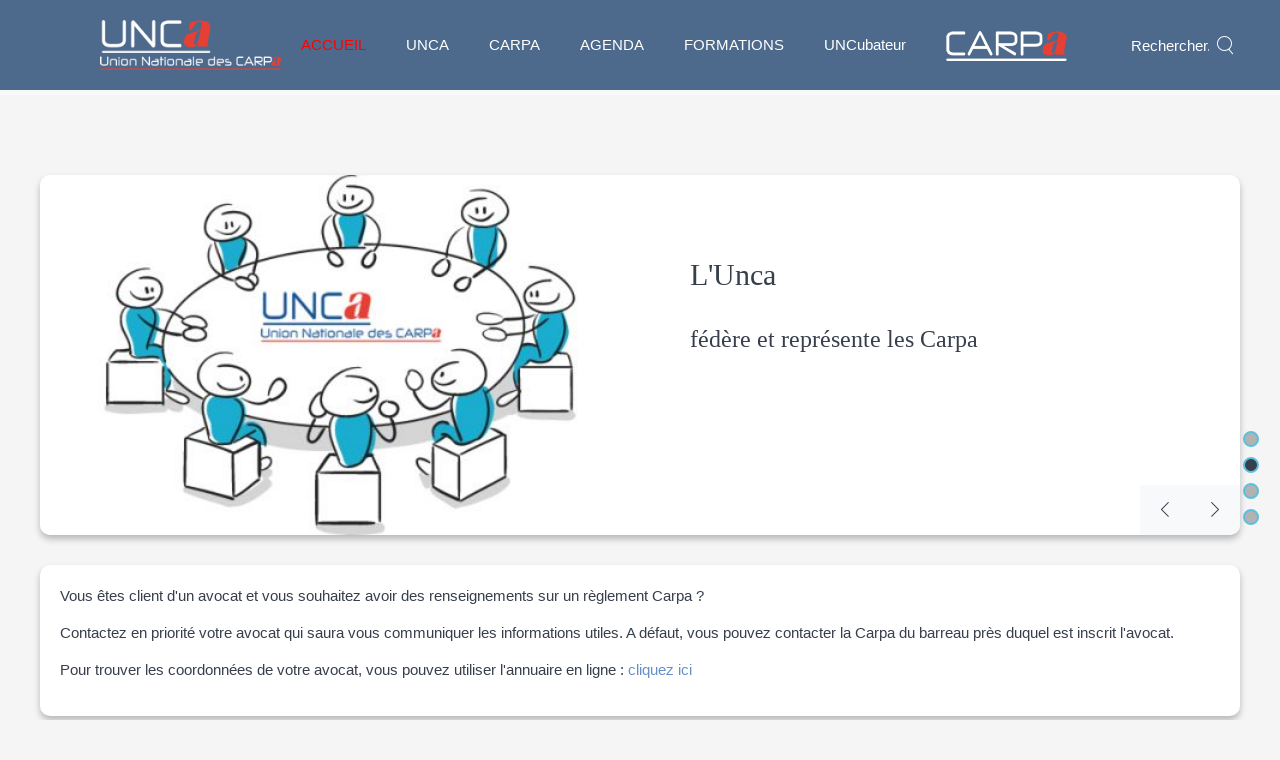

--- FILE ---
content_type: text/html; charset=utf-8
request_url: https://www.unca.fr/2-non-categorise/2-affiche-carpa
body_size: 8340
content:
<!DOCTYPE HTML>
<html lang="fr-fr" dir="ltr"  data-config='{"twitter":0,"plusone":0,"facebook":0,"style":"CARPAFRANCE"}'>

<head>
<meta http-equiv="X-UA-Compatible" content="IE=edge">
<meta name="viewport" content="width=device-width, initial-scale=1">
<meta charset="utf-8" />
	<base href="https://www.unca.fr/2-non-categorise/2-affiche-carpa" />
	<meta name="keywords" content="carpa, unca, Union Nationale des CARPA,  maniement de fonds par les avocats, financement aide juridictionnelle" />
	<meta name="author" content="Super Utilisateur" />
	<meta name="description" content="Union Nationale des CARPA: les Carpa au service des Ordres et des Avocats" />
	<meta name="generator" content="Joomla! - Open Source Content Management" />
	<title>Affiche CARPA - UNCA - Union Nationale des CARPA</title>
	<link href="https://www.unca.fr/search?catid=2&amp;id=2&amp;format=opensearch" rel="search" title="mot(s) à rechercher" type="application/opensearchdescription+xml" />
	<link href="/templates/yoo_monday/favicon.ico" rel="shortcut icon" type="image/vnd.microsoft.icon" />
	<link href="/plugins/system/cookiesck/assets/front.css?ver=3.3.1" rel="stylesheet" />
	<link href="/media/com_icagenda/icicons/style.css?27397a73a9d76c0c6087d38758c9e302" rel="stylesheet" />
	<link href="/plugins/system/jcemediabox/css/jcemediabox.min.css?0072da39200af2a5f0dbaf1a155242cd" rel="stylesheet" />
	<link href="/plugins/system/jce/css/content.css?badb4208be409b1335b815dde676300e" rel="stylesheet" />
	<style>

			#cookiesck {
				position:absolute;
				left:0;
				right: 0;
				top: 0;
				z-index: 1000000;
				min-height: 30px;
				color: #eeeeee;
				background: rgba(0,0,0,0.5);
				text-align: center;
				font-size: 14px;
				line-height: 14px;
			}
			#cookiesck_text {
				padding: 10px 0;
				display: inline-block;
			}
			#cookiesck_buttons {
				float: right;
			}
			.cookiesck_button,
			#cookiesck_accept,
			#cookiesck_decline,
			#cookiesck_settings,
			#cookiesck_readmore {
				float:left;
				padding:10px;
				margin: 5px;
				border-radius: 3px;
				text-decoration: none;
				cursor: pointer;
				transition: all 0.2s ease;
			}
			#cookiesck_readmore {
				float:right;
				color: #fff;
				border: 2px solid transparent;
				transition: all 0.2s ease;
			}
			#cookiesck_readmore:hover {
				border: 2px solid #fff;
			}
			#cookiesck_accept {
				background: #1176a6;
				border: 2px solid #1176a6;
				color: #f5f5f5;
			}
			#cookiesck_accept:hover {
				background: transparent;
				border: 2px solid darkturquoise;
				color: darkturquoise;
			}
			#cookiesck_decline {
				background: #000;
				border: 2px solid #000;
				color: #f5f5f5;
			}
			#cookiesck_decline:hover {
				background: transparent;
				border: 2px solid #fff;
				color: #fff;
			}
			#cookiesck_settings {
				background: #fff;
				border: 2px solid #fff;
				color: #000;
			}
			#cookiesck_settings:hover {
				background: transparent;
				border: 2px solid #fff;
				color: #fff;
			}
			#cookiesck_options {
				display: none;
				width: 30px;
				height: 30px;
				border-radius: 15px;
				box-sizing: border-box;
				position: fixed;
				bottom: 0;
				left: 0;
				margin: 10px;
				border: 1px solid #ccc;
				cursor: pointer;
				background: #fff url(/plugins/system/cookiesck/assets/cookies-icon.svg) center center no-repeat;
				background-size: 80% auto;
				z-index: 1000000;
			}
			#cookiesck_options > .inner {
				display: none;
				width: max-content;
				margin-top: -40px;
				background: rgba(0,0,0,0.7);
				position: absolute;
				font-size: 14px;
				color: #fff;
				padding: 4px 7px;
				border-radius: 3px;
			}
			#cookiesck_options:hover > .inner {
				display: block;
			}
			#cookiesck > div {
				display: flex;
				justify-content: space-around;
				align-items: center;
				flex-direction: column;
			}
			
			
			iframe[data-cookiesck-src] {
				background: #333;
				color: #fff;
			}
			.cookiesck-iframe-wrap-text {
				position: absolute;
				width: 100%;
				padding: 10px;
				color: #fff;
				top: 50%;
				transform: translate(0,-60%);
				text-align: center;
			}
			.cookiesck-iframe-wrap:hover .cookiesck-iframe-wrap-text {
				color: #333;
			}

		
	</style>
	<script src="/media/jui/js/jquery.min.js?27397a73a9d76c0c6087d38758c9e302"></script>
	<script src="/media/jui/js/jquery-noconflict.js?27397a73a9d76c0c6087d38758c9e302"></script>
	<script src="/media/jui/js/jquery-migrate.min.js?27397a73a9d76c0c6087d38758c9e302"></script>
	<script src="/plugins/system/cookiesck/assets/front.js?ver=3.3.1"></script>
	<script src="/plugins/system/jcemediabox/js/jcemediabox.min.js?d67233ea942db0e502a9d3ca48545fb9"></script>
	<script src="/media/jui/js/bootstrap.min.js?27397a73a9d76c0c6087d38758c9e302"></script>
	<script src="/media/widgetkit/uikit2-15c899d0.js"></script>
	<script src="/media/widgetkit/wk-scripts-602b30b6.js"></script>
	<script>

var COOKIESCK = {
	ALLOWED : ["cookiesck","cookiesckiframes","7ff17b67bb6c3a60ccac6a07631bcf48"]
	, VALUE : 'no'
	, UNIQUE_KEY : '02hk90t0o3ohct5pgkcoda1uf4'
	, LOG : '0'
	, LIST : '{|QQ|Functional|QQ|:{|QQ|name|QQ|:|QQ|Functional|QQ|,|QQ|desc|QQ|:|QQ||QQ|,|QQ|platforms|QQ|:{|QQ|AddThis|QQ|:{|QQ|name|QQ|:|QQ|AddThis|QQ|,|QQ|desc|QQ|:|QQ||QQ|,|QQ|legal|QQ|:0,|QQ|cookies|QQ|:{|QQ|abd1eb75-e0f4-47a9-8196-17d51fd6b35f|QQ|:{|QQ|id|QQ|:|QQ|abd1eb75-e0f4-47a9-8196-17d51fd6b35f|QQ|,|QQ|key|QQ|:|QQ|__atuvc|QQ|,|QQ|desc|QQ|:|QQ|This cookie is associated with the AddThis social sharing widget, it stores an updated page share count.|QQ|},|QQ|1d648233-6aab-4ae5-82b4-ec8eef7b1d1c|QQ|:{|QQ|id|QQ|:|QQ|1d648233-6aab-4ae5-82b4-ec8eef7b1d1c|QQ|,|QQ|key|QQ|:|QQ|__atuvs|QQ|,|QQ|desc|QQ|:|QQ|This cookie is associated with the AddThis social sharing widget, which serves a similar purpose to other cookies set by the service.|QQ|}}}}}}'
	, LIFETIME : '365'
	, DEBUG : '0'
	, TEXT : {
		INFO : 'En visitant ce site, vous acceptez l\'utilisation de cookies afin de vous proposer les meilleurs services possibles.'
		, ACCEPT_ALL : 'Tout accepter'
		, ACCEPT_ALL : 'Tout accepter'
		, DECLINE_ALL : 'Tout décliner'
		, SETTINGS : 'Personnaliser'
		, OPTIONS : 'Options des cookies'
		, CONFIRM_IFRAMES : 'Veuillez confirmer que vous voulez charger les iframes'
	}
};

if( document.readyState !== "loading" ) {
new Cookiesck({lifetime: "365", layout: "layout1", reload: "1"}); 
} else {
	document.addEventListener("DOMContentLoaded", function () {
		new Cookiesck({lifetime: "365", layout: "layout1", reload: "1"}); 
	});
}jQuery(document).ready(function(){WfMediabox.init({"base":"\/","theme":"squeeze","width":"500","height":"500","lightbox":0,"shadowbox":0,"icons":0,"overlay":1,"overlay_opacity":0.5,"overlay_color":"#000000","transition_speed":500,"close":2,"scrolling":"scroll","labels":{"close":"Close","next":"Next","previous":"Previous","cancel":"Cancel","numbers":"{{numbers}}","numbers_count":"{{current}} of {{total}}","download":"Download"}});});
	</script>

<link rel="apple-touch-icon-precomposed" href="/templates/yoo_monday/apple_touch_icon.png">
<link rel="stylesheet" href="/templates/yoo_monday/styles/CARPAFRANCE/css/bootstrap.css">
<link rel="stylesheet" href="/templates/yoo_monday/styles/CARPAFRANCE/css/theme.css">
<link rel="stylesheet" href="/templates/yoo_monday/css/custom.css">
<script src="/templates/yoo_monday/warp/vendor/uikit/js/uikit.js"></script>
<script src="/templates/yoo_monday/warp/vendor/uikit/js/components/autocomplete.js"></script>
<script src="/templates/yoo_monday/warp/vendor/uikit/js/components/search.js"></script>
<script src="/templates/yoo_monday/warp/vendor/uikit/js/components/tooltip.js"></script>
<script src="/templates/yoo_monday/warp/vendor/uikit/js/components/sticky.js"></script>
<script src="/templates/yoo_monday/warp/js/social.js"></script>
<script src="/templates/yoo_monday/js/theme.js"></script>
</head>

<body class="tm-isblog">

    
        <div class="tm-navbar" data-uk-sticky="{media: 768}" >

        <div class="uk-navbar">
    <div class="tm-headerbar tm-headerbar-default uk-container uk-container-center uk-flex uk-flex-space-between">
        <div class="uk-flex uk-flex-middle">

                        <a class="tm-logo uk-visible-large" href="https://www.unca.fr">
	<p><a href="/" title="Union Nationale des CArpa"><img src="/images/UNCA_trs_blan.png" alt="UNCA trs blan" width="181" height="50" style="float: right;" /></a></p></a>
            
            
                        <nav class="uk-visible-large">
                <ul class="uk-navbar-nav uk-hidden-small">
<li class="uk-active"><a href="/">ACCUEIL</a></li><li class="uk-parent" data-uk-dropdown="{'preventflip':'y'}" aria-haspopup="true" aria-expanded="false"><a href="#">UNCA</a>
<div class="uk-dropdown uk-dropdown-navbar uk-dropdown-width-3"><div class="uk-grid uk-dropdown-grid"><div class="uk-width-1-3"><ul class="uk-nav uk-nav-navbar"><li><a href="/unca/organe-de-direction">Organe de direction</a></li></ul></div><div class="uk-width-1-3"><ul class="uk-nav uk-nav-navbar"><li><a href="/unca/objet-social">Objet social </a></li></ul></div><div class="uk-width-1-3"><ul class="uk-nav uk-nav-navbar"><li><a href="/unca/organisation-fonctionnelle">Organisation fonctionnelle </a></li></ul></div></div></div></li><li><a href="/professionnels">CARPA</a></li><li><a href="/agenda">AGENDA</a></li><li><a href="/formation">FORMATIONS</a></li><li><a href="/uncubateur">UNCubateur</a></li><li><a href="/carpafrance"><img src="/images/CARPA_trs_blan.png" alt="carpafrance"/></a></li></ul>            </nav>
                    </div>
                            <div class="uk-flex uk-flex-middle uk-flex-right">
                                        <div class="uk-visible-large">
                        
<form id="search-165-697904eebc327" class="uk-search" action="/" method="post" data-uk-search="{'source': '/component/search/?tmpl=raw&amp;type=json&amp;ordering=&amp;searchphrase=all', 'param': 'searchword', 'msgResultsHeader': 'Résultats de recherche', 'msgMoreResults': 'Plus de résultats', 'msgNoResults': 'Aucun résultat trouvé', flipDropdown: 1}">
	<input class="uk-search-field" type="text" name="searchword" placeholder="Rechercher...">
	<input type="hidden" name="task"   value="search">
	<input type="hidden" name="option" value="com_search">
	<input type="hidden" name="Itemid" value="498">
</form>
                    </div>
                                    </div>

                                    <a href="#offcanvas" class="uk-navbar-toggle uk-hidden-large" data-uk-offcanvas></a>
                                </div>
</div>

    </div>
    
    <div class="uk-container uk-container-center">

                        <section id="tm-top-a" class="tm-top-a uk-grid" data-uk-grid-match="{target:'> div > .uk-panel'}" data-uk-grid-margin><div class="uk-width-1-1">
	<div class="uk-panel uk-panel-box">
<div id="wk-a8e" class="tm-slideshow-panel-monday  ">
    <div class="uk-panel uk-padding-remove">

                <div class="uk-grid uk-grid-collapse uk-grid-match uk-flex-middle" data-uk-grid-margin>
            <div class="uk-width-medium-1-2">
        
                <div data-uk-slideshow="{autoplay: true }">
                    <ul class="uk-slideshow ">
                        
                        
                        <li class="">

                            <div class="uk-panel-body uk-text-left">

                                
                                                                <h3 class="uk-h2 uk-margin-top-remove">

                                                                            L'Unca                                    
                                    
                                </h3>
                                
                                                                <div class=" uk-margin-top"><h3>
    fédère et représente les Carpa
</h3></div>
                                
                                
                            </div>

                        </li>

                    
                        
                        <li class="">

                            <div class="uk-panel-body uk-text-left">

                                
                                                                <h3 class="uk-h2 uk-margin-top-remove">

                                                                            L'Unca                                    
                                    
                                </h3>
                                
                                                                <div class=" uk-margin-top"><h3>
  fournit les outils techniques, informatiques
</h3>
<p>
   aux barreaux et alimente le système d’information de la profession d’avocat
</p></div>
                                
                                
                            </div>

                        </li>

                    
                        
                        <li class="">

                            <div class="uk-panel-body uk-text-left">

                                
                                                                <h3 class="uk-h2 uk-margin-top-remove">

                                                                            L'Unca                                    
                                    
                                </h3>
                                
                                                                <div class=" uk-margin-top"><h3>
      intervient dans le processus de l’aide juridictionnelle
</h3>
<p>
   et fournit les statistiques aux pouvoirs publics
</p></div>
                                
                                
                            </div>

                        </li>

                    
                        
                        <li class="">

                            <div class="uk-panel-body uk-text-left">

                                
                                                                <h3 class="uk-h2 uk-margin-top-remove">

                                                                            L'Unca                                    
                                    
                                </h3>
                                
                                                                <div class=" uk-margin-top"><h3>
      forme les administrateurs des Carpa
</h3>
<p>
 et leur personnel
</p></div>
                                
                                
                            </div>

                        </li>

                                        </ul>

                                        <div class="uk-position-bottom-right ">
                            <a href="#" class="uk-slidenav  uk-slidenav-previous" data-uk-slideshow-item="previous"></a>
                            <a href="#" class="uk-slidenav  uk-slidenav-next" data-uk-slideshow-item="next"></a>
                    </div>
                    
                </div>

                    </div>

            <div class="uk-width-medium-1-2 uk-flex-order-first-medium uk-text-center">
                
<div class="tm-slide-media uk-position-relative" data-uk-slideshow="{animation: 'scroll',autoplay: true }">

    <ul class="uk-slideshow ">
        
            <li style="min-height: 300px;">
                <img src="/media/widgetkit/unca-federe-8e8afe92f1d922956ff9d6ba0f50fb74.jpg" alt="L'Unca" width="500" height="300">            </li>

        
            <li style="min-height: 300px;">
                <img src="/media/widgetkit/unca-informe-1ab2d39b67588708a0c967995c6c8a89.jpg" alt="L'Unca" width="500" height="300">            </li>

        
            <li style="min-height: 300px;">
                <img src="/media/widgetkit/unca-aj-e3cf54c9c229f5b3dadbc5ddf6a682b6.jpg" alt="L'Unca" width="500" height="300">            </li>

        
            <li style="min-height: 300px;">
                <img src="/media/widgetkit/unca-formation-bc36d72469cc71b5c02485c942d17ce7.jpg" alt="L'Unca" width="500" height="300">            </li>

            </ul>

</div>
            </div>
        </div>
        
    </div>
</div>

<script>

    (function($){

        var settings   = {"panel":"blank","slidenav":"bottom-right","nav_contrast":false,"animation":"scroll","slices":"15","duration":"500","autoplay":true,"interval":"3000","autoplay_pause":true,"kenburns":false,"kenburns_animation":"","kenburns_duration":"15","fullscreen":false,"min_height":"300","media":true,"image_width":"500","image_height":"300","media_align":"left","media_width":"1-2","media_breakpoint":"medium","content_align":true,"title":true,"content":true,"title_size":"h2","content_size":"","text_align":"left","link":true,"link_style":"button-arrow","link_text":"Read more","badge":false,"badge_style":"badge","link_target":true,"class":"","id":"a8e","tags":{"1":{"name":"","color":"tm-tag-1"},"2":{"name":"","color":"tm-tag-2"},"3":{"name":"","color":"tm-tag-3"},"4":{"name":"","color":"tm-tag-4"},"5":{"name":"","color":"tm-tag-5"},"6":{"name":"","color":"tm-tag-6"},"7":{"name":"","color":"tm-tag-7"},"8":{"name":"","color":"tm-tag-8"},"9":{"name":"","color":"tm-tag-9"},"10":{"name":"","color":"tm-tag-10"}}},
            container  = $('#wk-a8e'),
            slideshows = container.find('[data-uk-slideshow]');

        if (slideshows.length > 1) {
            container.on('beforeshow.uk.slideshow', function(e, next) {
                slideshows.not(next.closest('[data-uk-slideshow]')[0]).data('slideshow').show(next.index());
            });
        }

        if (settings.autoplay && settings.autoplay_pause) {

            container.on({
                mouseenter: function() {
                    slideshows.each(function(){
                        $(this).data('slideshow').stop();
                    });
                },
                mouseleave: function() {
                    slideshows.each(function(){
                        $(this).data('slideshow').start();
                    });
                }
            });
        }

    })(jQuery);

</script>
</div></div>
</section>
        
        
                        <section id="tm-top-c" class="tm-top-c uk-grid" data-uk-grid-match="{target:'> div > .uk-panel'}" data-uk-grid-margin><div class="uk-width-1-1">
	<div class="uk-panel uk-panel-box">
	<div style="padding: 20px;">
<p>Vous êtes client d'un avocat et vous souhaitez avoir des renseignements sur un règlement Carpa ?</p>
<p>Contactez en priorité votre avocat qui saura vous communiquer les informations utiles. A défaut, vous pouvez contacter la Carpa du barreau près duquel est inscrit l'avocat.</p>
<p>Pour trouver les coordonnées de votre avocat, vous pouvez utiliser l'annuaire en ligne :<a href="https://www.cnb.avocat.fr/fr/annuaire-des-avocats-de-france" target="_blank" rel="noopener"> cliquez ici</a></p>
</div></div><div class="uk-panel">
<div id="wk-grid635" class="tm-grid-monday uk-grid-width-1-1 uk-grid-width-small-1-2 uk-grid-width-medium-1-3 uk-grid uk-grid-match uk-grid-small uk-text-center " data-uk-grid-margin  data-uk-scrollspy="{cls:'uk-animation-slide-left uk-invisible', target:'> div > .uk-panel', delay:300}">


    <div>
        <div class="uk-panel uk-panel-box uk-panel-box-primary    uk-invisible">

            
            
                        <div class="uk-panel-teaser"><div class="uk-overlay uk-overlay-hover "><img src="/media/widgetkit/Fotolia_3121394_S-bec1eddcbd82511a338f2a328f1205e9.jpg" class=" uk-overlay-scale" width="400" height="250"><div class="uk-overlay-panel uk-overlay-background uk-overlay-icon uk-overlay-slide-bottom"></div><a class="uk-position-cover" href="/unca/organe-de-direction"></a></div></div>
            
                        <div class="tm-tag-border"></div>
            
            
                
                
                
                                <div class="uk-margin">  <div style="text-align: center;">
     
<img src="/images/UNCA_trs_blan_solo.png" alt=""> </div>
<p>
    <a href="/unca/organe-de-direction"><span style="font-size:18px;
    color: #FFF;">Organes de direction</span></a>
</p>
    <p><a href="/unca/objet-social"><span style="font-size:18px;
        color: #FFF;">Objet social</span></a></p>
    <p><a href="/unca/organisation-fonctionnelle"><span style="font-size:18px;
        color: #FFF;">Organisation fonctionnelle</span></a></p>
</div>
                
                
                
            
            
        </div>
    </div>


    <div>
        <div class="uk-panel uk-panel-box uk-panel-box-secondary    uk-invisible">

            
            
                        <div class="uk-panel-teaser"><div class="uk-overlay uk-overlay-hover "><img src="/media/widgetkit/BARREAU-400c97d154d322218d2673a0ee8d5b68.jpg" class=" uk-overlay-scale" alt="Rôle et missions des Carpa" width="400" height="250"><div class="uk-overlay-panel uk-overlay-background uk-overlay-icon uk-overlay-slide-bottom"></div><a class="uk-position-cover" href="/professionnels"></a></div></div>
            
                        <div class="tm-tag-border"></div>
            
            
                
                                <h3 class="uk-h3 uk-margin-top-remove">

                                            <a class="uk-link-reset" href="/professionnels">Rôle et missions des Carpa</a>
                    
                    
                </h3>
                
                
                
                
                
            
            
        </div>
    </div>


    <div>
        <div class="uk-panel uk-panel-box uk-panel-box-primary    uk-invisible">

            
            
                        <div class="uk-panel-teaser"><div class="uk-overlay uk-overlay-hover "><img src="/media/widgetkit/fotolia_162849098-294c205a809ac957a09b7323e95ac504.jpg" class=" uk-overlay-scale" alt="Evènements, Agenda" width="400" height="250"><div class="uk-overlay-panel uk-overlay-background uk-overlay-icon uk-overlay-slide-bottom"></div><a class="uk-position-cover" href="/agenda"></a></div></div>
            
                        <div class="tm-tag-border"></div>
            
            
                
                                <h3 class="uk-h3 uk-margin-top-remove">

                                            <a class="uk-link-reset" href="/agenda">Evènements, Agenda</a>
                    
                    
                </h3>
                
                
                                <div class="uk-margin">
</div>
                
                
                
            
            
        </div>
    </div>


    <div>
        <div class="uk-panel uk-panel-box uk-panel-box-secondary    uk-invisible">

            
            
                        <div class="uk-panel-teaser"><div class="uk-overlay uk-overlay-hover "><img src="/media/widgetkit/Fotolia_106702766_M-2e39285f69f83d7f10127cbab5876ebf.jpg" class=" uk-overlay-scale" alt="Espace privé" width="400" height="250"><div class="uk-overlay-panel uk-overlay-background uk-overlay-icon uk-overlay-slide-bottom"></div><a class="uk-position-cover" href="/connexion-a-l-espace-prive"></a></div></div>
            
                        <div class="tm-tag-border"></div>
            
            
                
                                <h3 class="uk-h3 uk-margin-top-remove">

                                            <a class="uk-link-reset" href="/connexion-a-l-espace-prive">Espace privé</a>
                    
                    
                </h3>
                
                
                                <div class="uk-margin">

 



 

</div>
                
                
                
            
            
        </div>
    </div>


    <div>
        <div class="uk-panel uk-panel-box uk-panel-box-primary    uk-invisible">

            
            
                        <div class="uk-panel-teaser"><div class="uk-overlay uk-overlay-hover "><img src="/media/widgetkit/fotolia_110411635-9e62ce2da4fa48beb4e20ff33fddb059.jpg" class=" uk-overlay-scale" alt="Catalogue des formations" width="400" height="250"><div class="uk-overlay-panel uk-overlay-background uk-overlay-icon uk-overlay-slide-bottom"></div><a class="uk-position-cover" href="/formation"></a></div></div>
            
                        <div class="tm-tag-border"></div>
            
            
                
                                <h3 class="uk-h3 uk-margin-top-remove">

                                            <a class="uk-link-reset" href="/formation">Catalogue des formations</a>
                    
                    
                </h3>
                
                
                                <div class="uk-margin"><a href="/formation"></a></div>
                
                
                
            
            
        </div>
    </div>


    <div>
        <div class="uk-panel uk-panel-box uk-panel-box-secondary    uk-invisible">

            
            
                        <div class="uk-panel-teaser"><div class="uk-overlay uk-overlay-hover "><img src="/media/widgetkit/unca-incubateur-5b12f931deb30a809f10aa5654d5e0d7.jpg" class=" uk-overlay-scale" width="400" height="250"><div class="uk-overlay-panel uk-overlay-background uk-overlay-icon uk-overlay-slide-bottom"></div><a class="uk-position-cover" href="/uncubateur"></a></div></div>
            
                        <div class="tm-tag-border"></div>
            
            
                
                
                
                                <div class="uk-margin"> <img src="/images/SlideHome01/uncubateur.png" alt="UNCubateur">
<p>
    propose un bouquet de services
</p>
<p>
    Accompagnement<br>Expertise sectorielle<br>
Formation<br>
Smart logiciels
    <br>
        Innovation et prospective
</p></div>
                
                
                
            
            
        </div>
    </div>


</div>

<script>
(function($){
    // get the images of the grid and replace it by a canvas of the same size to fix the problem with overlapping images on load.
    $('img[width][height]:not(.uk-overlay-panel)', $('#wk-grid635')).each(function() {

        var $img = $(this);

        if (this.width == 'auto' || this.height == 'auto' || !$img.is(':visible')) {
            return;
        }

        var $canvas = $('<canvas class="uk-responsive-width"></canvas>').attr({width:$img.attr('width'), height:$img.attr('height')}),
            img = new Image;

        $img.css('display', 'none').after($canvas);

        img.onload = function(){
            $canvas.remove();
            $img.css('display', '');
        };

        img.src = this.src;
    });

})(jQuery);
</script>
</div></div>
</section>
        
                        <section id="tm-top-d" class="tm-top-d uk-grid" data-uk-grid-match="{target:'> div > .uk-panel'}" data-uk-grid-margin>
<div class="uk-width-1-1"><div class="uk-panel">

<div id="wk-grid354" class="uk-grid-width-1-1 uk-grid-width-small-1-1 uk-grid uk-grid-match uk-grid-small jcepopup" data-uk-grid-match="{target:'> div > .uk-panel', row:true}" data-uk-grid-margin  data-uk-scrollspy="{cls:'uk-animation-scale-up uk-invisible', target:'> div > .uk-panel', delay:300}">

    
    <div>
    
<div class="uk-panel uk-invisible">

    <figure class="uk-overlay uk-overlay-hover uk-border-circle">

        <img src="/images/SlideHome01/carpa_plus.jpg" class="uk-overlay-scale" alt="en savoir plus" width="200" height="200">
        <div class="uk-overlay-panel uk-overlay-bottom uk-overlay-background uk-overlay-fade">

            
                
                                <div><a href="/carpa-plus" class="jcepopup"><img src="/images/SlideHome01/carpa_plus.jpg" alt="En savoir plus sur la Carpa"></a></div>
                
            
        </div>

                            
    </figure>

</div>
    </div>

    
</div>


<script>
(function($){

    // get the images of the gallery and replace it by a canvas of the same size to fix the problem with overlapping images on load.
    $('img[width][height]:not(.uk-overlay-panel)', $('#wk-grid354')).each(function() {

        var $img = $(this);

        if (this.width == 'auto' || this.height == 'auto' || !$img.is(':visible')) {
            return;
        }

        var $canvas = $('<canvas class="uk-responsive-width"></canvas>').attr({width:$img.attr('width'), height:$img.attr('height')}),
            img = new Image,
            release = function() {
                $canvas.remove();
                $img.css('display', '');
                release = function(){};
            };

        $img.css('display', 'none').after($canvas);

        $(img).on('load', function(){ release(); });
        setTimeout(function(){ release(); }, 1000);

        img.src = this.src;

    });

})(jQuery);
</script>
</div></div>
</section>
        
                <div id="tm-main" class="uk-grid" data-uk-grid-match data-uk-grid-margin>

                        <div class="tm-main uk-width-large-1-1 uk-flex-order-last">

                
                                <main id="tm-content" class="tm-content">

                    
                    <div id="system-message-container">
</div>


<article class="uk-article tm-article  " data-permalink="http://www.unca.fr/2-non-categorise/2-affiche-carpa">

	
	<div class="tm-article-container ">

        
		
					
<p><a href="/images/documents/AFFICHE-CABINETS-AVOCAT.pdf" target="_blank"><img src="/images/LaCARPA.JPG" alt="LaCARPA" width="280" height="400" title="Affiche Cabinet d'avocats La CARPA" /></a></p>
<a href="/2-non-categorise/233-meilleurs-vœux-de-l-unca-pour-2022" target="_blank" class="jcepopup autopopup-single noicon" data-mediabox="1" data-mediabox-width="1024">.</a> 		
		
		
		
		
		
		
	</div>

	
</article>

                </main>
                
                
            </div>
            
                                    
        </div>
        
        
        
        
        
    </div>

    
    
    <footer id="tm-footer" class="tm-footer uk-position-relative ">

        <div class="uk-container uk-container-center">

            <div class="uk-flex uk-flex-middle uk-flex-space-between uk-text-center-small">

                <div class="tm-footer-left">
                    <div class="uk-panel">
	<p><a href="https://twitter.com/uniondescarpa?lang=fr" target="_blank" rel="noopener" title="Union Nationale des CArpa"><img src="/images/Twitter_X_1.png" alt="twt trs58" width="50" height="37" style="margin: 0px 30px 0px 0px; background-color: white; border-radius: 5px; float: left;" /></a>Union Nationale des Carpa | 169 rue de Rennes - F 75006 PARIS <br /><br /></p>
<script src="https://www.httpcs.com/certified/js/56791/www.unca.fr" async="async" defer="defer" type="text/javascript"></script></div>                                    </div>

                                <a class="tm-totop-scroller" data-uk-smooth-scroll href="#"></a>
                
                <div class="tm-footer-right">
                    <div class="uk-panel">
	<p style="text-align: right;"><a href="/" title="UNCA - accueil">Accueil</a> | <a href="/plan-du-site?view=html&amp;id=1">Plan du site</a> | <a href="/mentions-légales" title="CARPA FRANCE">Mentions légales</a>&nbsp;| <a href="/conditions-d-utilisation-du-site">Conditions d'utilisation</a>&nbsp;|&nbsp;<a href="/protection-des-données-à-caractère-personnel">Protection des données</a></p>
<p style="text-align: right;"><a href="https://www.adwin.fr/" target="_blank" rel="noopener" title="Conception - Réalisation - Hébergement site internet: adwin">Conception - Réalisation - Hébergement : © adwin&nbsp;<img src="/images/francais.jpg" alt="Site réalisé et hébergé en France" width="50" height="10" style="margin: 7px 0px 0px 5px; float: right;" />&nbsp;</a></p>
<p><img src="/images/Septeo.jpg" alt="ADWIN" width="93" height="66" style="display: block; margin-left: auto; margin-right: auto;" /></p></div>                </div>

                
	<div class="tm-smoothscroll-bar uk-flex uk-flex-middle uk-visible-large" style="padding-top: 50px;">
<div class="">
<ul class="uk-dotnav uk-flex-column" data-uk-scrollspy-nav="{smoothscroll: {offset: 180}, closest:'li'}">
<li><a href="#tm-page"></a></li>
<li><a href="#tm-top-c"></a></li>
<li><a href="#tm-top-d"></a></li>
<li><a href="#tm-main"></a></li>
</ul>
</div>
</div>
            </div>

        </div>

    </footer>
    
    
        <div id="offcanvas" class="uk-offcanvas">
        <div class="uk-offcanvas-bar uk-offcanvas-bar-flip"><ul class="uk-nav uk-nav-offcanvas">
<li class="uk-active"><a href="/">ACCUEIL</a></li><li class="uk-parent"><a href="#">UNCA</a>
<ul class="uk-nav-sub"><li><a href="/unca/organe-de-direction">Organe de direction</a></li><li><a href="/unca/objet-social">Objet social </a></li><li><a href="/unca/organisation-fonctionnelle">Organisation fonctionnelle </a></li></ul></li><li><a href="/professionnels">CARPA</a></li><li><a href="/agenda">AGENDA</a></li><li><a href="/formation">FORMATIONS</a></li><li><a href="/uncubateur">UNCubateur</a></li><li><a href="/carpafrance"><img src="/images/CARPA_trs_blan.png" alt="carpafrance"/></a></li></ul></div>
    </div>
    
<div id="cookiesck_interface"><div class="cookiesck-main"><div class="cookiesck-main-close">Sauvegarder</div><div class="cookiesck-main-title">Choix utilisateur pour les Cookies</div><div class="cookiesck-main-desc">Nous utilisons des cookies afin de vous proposer les meilleurs services possibles. Si vous déclinez l'utilisation de ces cookies, le site web pourrait ne pas fonctionner correctement.</div><div class="cookiesck-main-buttons"><div class="cookiesck-accept cookiesck_button">Tout accepter</div><div class="cookiesck-decline cookiesck_button">Tout décliner</div><a class="cookiesck_button" href="/protection-des-données-à-caractère-personnel"  target="" id="cookiesck_readmore">En savoir plus</a></div><div class="cookiesck-category" data-category="functional"><div class="cookiesck-category-name">Functional</div><div class="cookiesck-category-desc">Outils utilisés pour vous apporter des fonctionnalités lores de votre navigation, cela peut inclure des fonctions de réseaux sociaux.</div><div class="cookiesck-platform" data-platform="AddThis"><div class="cookiesck-platform-name">AddThis</div><div class="cookiesck-platform-desc"></div><div class="cookiesck-accept cookiesck_button">Accepter</div><div class="cookiesck-decline cookiesck_button">Décliner</div></div></div></div></div></body>
</html>


--- FILE ---
content_type: text/css
request_url: https://www.unca.fr/templates/yoo_monday/css/custom.css
body_size: 2602
content:
/* Copyright (C) YOOtheme GmbH, YOOtheme Proprietary Use License (http://www.yootheme.com/license) */

/* ========================================================================
   Use this file to add custom CSS easily== */

/*** uncanet ***/

.uncanet {
    margin-bottom: -100px !important;
}





/*** uncanet ***/

.uk-alert-danger {
  
    display: none;
}

/***menu intranet ***/


.uk-panel.uk-panel-box.uk-scrollspy-init-inview.uk-scrollspy-inview.uk-animation-slide-right {
    text-align: center;
}

.uk-panel.uk-panel-box.uk-panel-box-primary.jmoddiv.jmodinside {
    padding: 10px;
}
/***menu intranet ***/



 /******* Agenda ne pas afficher le nb d'inscrits ******* */
.ic-registered {
    display: none;
}

.uk-panel.uk-panel-box.uk-panel-header {
    box-shadow: none;
    padding: 10px;
}

/*
.uk-panel.uk-panel-box.uk-panel-header.connexion {
    padding: 10px;
}*/

.uk-panel.login {
    display: flex;
    justify-content: flex-end;
}

table.bordtd td {
    border: solid 1px;
    padding: 10px;
}

.formation
{
  float: right; width: 50%; margin-left: 50px; padding: 10px; background: #f3f3f3;
}

@media (max-width: 767px){
  .formation{
  float: none; width: 100%; margin-left: 0px; padding: 10px; background: #f3f3f3;
}

}


.uk-contrast .uk-nav-side > li.uk-active > a, .uk-block-primary .uk-nav-side > li.uk-active > a, .uk-block-secondary .uk-nav-side > li.uk-active > a, .uk-panel-box-primary .uk-nav-side > li.uk-active > a {
    background: #373f4c;
}

/**** identification ****/
.well {
    border-radius: 0;
    box-shadow: none;
    margin: 10px !important;
}

.nav > li > a {
    color: #4d6a8c;
}

.login {
     padding-top: 10px !important;
    padding-left: 10px !important;
}

.nav-tabs.nav-stacked {
    
    padding-left: 10px !important;
}


.uk-button-primary, .btn-primary {
       border-radius: 5px;
    line-height: 20px;
    min-height: 30px;
  box-shadow: 0 4px 9px 0px rgba(37, 42, 52, 0.2); 
}


.uk-panel-box-primary-hover:hover, .btn-primary:hover {
        background: #354961;
}
.uk-panel-box-primary-active:active {
        background: #354961 !important;
}

@media (min-width: 767px){
input.uk-search-field {
   
    width: 110px !important;
}
}

.hob_banner {
     padding: 0;
}

/**** page 404 ****/
.tm-error p {
    color: #fff;
}
/**** page 404 ****/


.menuprive .uk-panel-title {
    color: #FFF;
    background: #4d6a8c;
    padding: 10px;
}

.menuprive ul.uk-nav.uk-nav-parent-icon.uk-nav-side {
    padding-left: 10px;
}

.menuprive li  {
   line-height: 14px;
}

.menuprive li a::before {
   content: ">";
  color: #4d6a8c;
  font-weight: 900;
  padding-right: 5px;
}

h3.uk-h4.uk-margin-top-remove {
    padding: 5px;
    text-align: center;
}

.uk-panel.uk-panel-box-primary a {
    color: #fff !important;
}

.uk-panel.uk-panel-box-primary a:hover {
    color: #6491c5 !important;
}



.uk-panel.uk-panel-box.uk-panel-box-primary.uk-text-center.connexion {
    max-width: 300px;
    padding: 10px;
    margin: 0 auto;
}

/********** titre articles en blog ********/
.uk-grid h1.uk-article-title.uk-margin-top-remove {
    color: #0a54ad;
    font-size: 26px;
}

/***************** Mobile ********************************/



@media (max-width: 768px)
{
  
.uk-visible-large {
    display: inline-block !important;
}
  
.avPlayerWrapper div, .avPlayerWrapper iframe, .avPlayerWrapper object, .avPlayerWrapper embed {   
    max-width: -webkit-fill-available !important;
    max-height: -webkit-fill-available !important;
}
  
  .tm-slideshow-panel-monday .uk-slideshow div {
    border-radius: 0 0 10px 10px;
    padding: 10px;
}
  
  
  }



/***************** FIN  Mobile ********************************/  
  


@media (min-width: 1024px)
{
.style2 {
    
    border-width: 0;
    border-color: #666;
    background-color: #373F4C;    
    line-height: 100px;
}
  
  .tm-smoothscroll-bar {
  position: fixed;
  top: 200px;
  right: 0;
  bottom: 0;
  width: 22px;
  padding-right: 15px;
  z-index: 1000;
}
  
  
  
  
}

html
{background-image: none;
}

body {
   
    background-color: #f5f5f5 !important;
}

.uk-sticky-placeholder {
    margin: 0 0 80px !important;
}



.tm-navbar {
    border-bottom: 5px solid #f8f9fb;
}


.uk-overlay-icon:before {
       color: #fff;
    font-weight: 900;
}

@media (max-width: 1219px)
{
.uk-navbar-nav > li > a {
        padding: 0 15px;
}
}

@media (max-width: 1025px)
{
.uk-navbar-nav > li > a {
        padding: 0 10px;
  font-size: 13px;
}
}


@media (min-width: 1220px)
{
  
.uk-grid {
    margin-bottom: 30px;
}
  
  .uk-panel-box {
       margin-bottom: 30px;
}
  
  
  .uk-navbar-nav > li > a {
        padding: 0 20px;
}
  
}

.uk-panel-box-primary .uk-panel-title {
        padding: 20px;
}



.uk-margin {
    margin: 20px;
}

.uk-grid-collapse {
    margin-bottom: 0 !important;
}


.uk-panel.uk-scrollspy-init-inview.uk-scrollspy-inview.uk-animation-scale-up {
    text-align: center;
}

.uk-accordion-title {
    margin-top: 0;
    margin-bottom: 30px;
    padding: 5px 30px;   
    font-size: 16px;
    line-height: 16px;
    cursor: pointer;
    border-bottom: 0px;
    font-weight: 600;
    border-left: solid 2px #FF0000;
    text-transform: none;
    letter-spacing: 1px;
  background-color: #FFFFFF;
}

.uk-accordion-content {
    padding: 0;
    background-color: #FFFFFF;
    margin-bottom: 30px;
    margin-top: -30px;
   border-left: solid 2px #FF0000;
}

.uk-accordion-title::after {
    content: "\f055";
    position: relative;
  float: right;
    top: auto;
    right: 10px;
    width: 20px;
    padding: 1px;
    font-family: 'FontAwesome';
    font-size: 20px;
    color: #FF0000;
    -webkit-transition: all 0.15s ease-in-out;
    transition: all 0.1s ease-in-out;
}


.uk-list-line > li:nth-child(n+2) {
       border-top: 1px solid #6491c5;
}

/*************** menu privé ***************/

h3.uk-h3.uk-margin-small {
    background: #4d6a8c;
}

.uk-overlay-panel a:not([class]) {
    color: #fff;
    text-decoration: none;
    text-align: left;
    font-size: 18px;
    line-height: 24px;
}

.uk-overlay-background {
    background: rgba(77,106,140,0.8);

    width: auto;
      margin: 0 auto;
}

.uk-overlay-panel {
 color: #ffffff;
    padding: 0 10px;
}

.uk-dotnav > * > * {
    border: solid 2px #5bc0de;
    width: 12px;
    height: 12px
}

.player-poster.clickable {
    background-image: url(/web/20210304043538im_/https://www.unca.fr/images/bkgdvideo.png);
    background-color: transparent;
}


/***************** onglets wk *************/
h5, .uk-h5 {
    font-size: 14px;
    line-height: 22px;
    color: #6491c5;
}

.uk-subnav-pill > * > * {
       background: #e0e1e2;
}

h4, .uk-h4 {
    font-size: 14px;
    line-height: 20px;
    COLOR: #4d6a8c;
    
}

h3.uk-h3.uk-margin-top-remove {
    text-align: center;
}

/**************** sous menu ********************/
.uk-dropdown-navbar {
    
    background: #4d6a8c;
    
}
.uk-nav-navbar li.uk-active > a {
    color: #6491c5;
}

.uk-nav-navbar li > a {
    color: #FFF;
}



td {
    padding: 5px 10px !important;

}

/*************** liste documents *************/
ul.doc li:before{
content:url('/web/20210304043538im_/https://www.unca.fr/images/pdf.png');
      padding-right: 10px;
}

/***********************************************IC Agenda**********************/
/* Radio Button Groups */
.radio.btn-group input[type=radio] {
  display: inline-block;
  margin-left: -10px !important;
  margin-right: 20px;
}
.control-group input {
    height: auto;
    min-height: auto !important;
    line-height: inherit;
 
}


.default_eventlist .iceventlist-title {
    padding-top: 3px;
    line-height: 30px !important;
    font-size: 20px;
    font-weight: normal;
}

.ic-date-div {
    padding: 10px;
}

  .default_eventlist .ic-day {
  
    font-weight: normal;

}

.ic-terms-legend {
       display: none;
}

.ic-terms-text {
   
    border: 0;
 
    height: auto;
}

/**************** erreur connexion *****/
.tm-noblog .tm-content {
    border-radius: 0;
    padding: 0px; 
    box-shadow: none;
    background: #ffffff;
   
}

.well, .ic-header-container, .ic-event-header {
    
    padding: 10px !important;
}

.separ h4 {
      display: block;
    width: 100%;
    padding: 0;
    margin-bottom: 22px;
    font-size: 22.5px;
    line-height: 44px;
    color: #576478;
    border: 0;
    border-bottom: 1px solid #e5e5e5;
}

@media (min-width: 1024px)
{
 .form-horizontal .controls {
   
    margin-left: 320px; 
  }
  
  .form-horizontal .control-label {
       max-width: 300px;
    width: auto;
    text-align: left;
}
}



  

--- FILE ---
content_type: application/javascript
request_url: https://www.httpcs.com/certified/js/56791/www.unca.fr
body_size: 365
content:
var container = document.createElement("span");container.id="httpcsSceauContainer";var line = document.createElement("span");line.innerHTML = '<a style="background:inherit !important;width:133px !important;height:61px !important;"  title="Certified HTTPCS" href="https://seal.httpcs.com/fr/certified/56791/www.unca.fr" onclick="javascript:window.open(\'https://seal.httpcs.com/fr/certified/56791/www.unca.fr\',\'\',\'width=520,height=632\');return false;"><img alt="seal.main_img.alt" style="margin:0 !important;border:0 none !important;width:133px !important;height:61px !important;display:block !important;" src="https://seal.httpcs.com/certified-ico/56791/www.unca.fr"></a>';container.appendChild(line);var scripts = document.getElementsByTagName('script');for(var i=0;i<scripts.length;i++){if(scripts[i].src.search('seal.httpcs.com\/certified\/js')!=-1||scripts[i].src.search('www.httpcs.com\/certified\/js')!=-1){scripts[i].parentNode.insertBefore(container, scripts[i])}}